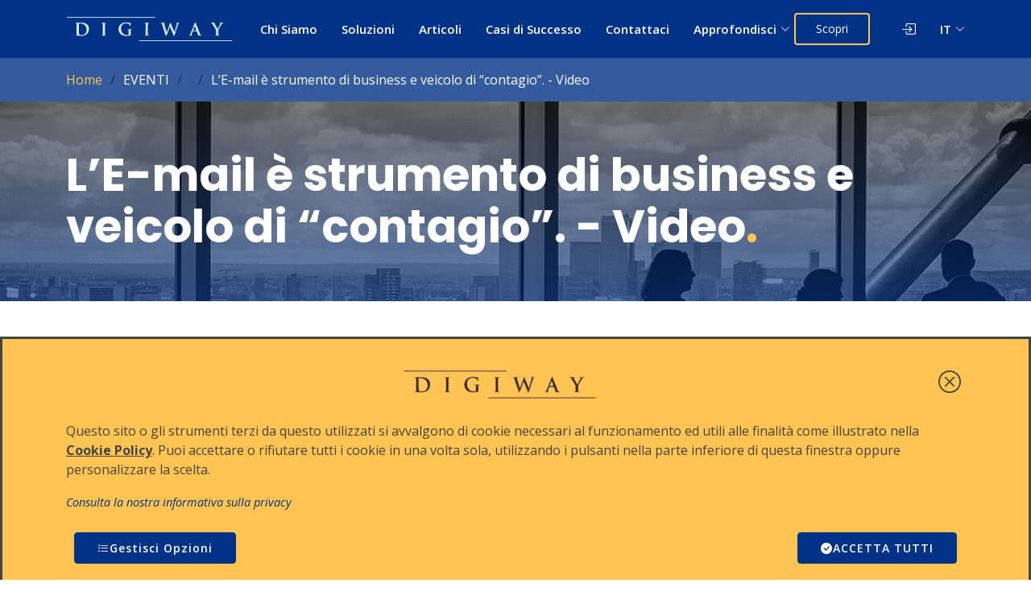

--- FILE ---
content_type: text/html;charset=UTF-8
request_url: https://www.digiway.it/home.nsf/contents/emailveicolodicontagio-13042022-video.html
body_size: 45107
content:
<!DOCTYPE html>
<html lang="en">
<head>
<script type="text/javascript">if(!navigator.cookieEnabled)window.location.href="https://www.digiway.it/home.nsf/document.xsp?documentId=2AF4FD42ABE91E77C1258823007984D7\u0026action=openDocument\u0026SessionID=C3A72954DE001168261CABED9FE711DC95EA2849";</script>
<meta http-equiv="Content-Type" content="text/html; charset=UTF-8">
<title>Digiway L&#8217;E-mail &egrave; strumento di business e veicolo di &#8220;contagio&#8221;. - Video</title>
<script type="text/javascript">var dojoConfig = {locale: 'en-us'};</script>
<script type="text/javascript" src="/xsp/.ibmxspres/dojoroot-1.9.7/dojo/dojo.js"></script>
<script type="text/javascript" src="/xsp/.ibmxspres/dojoroot-1.9.7/ibm/xsp/widget/layout/layers/xspClientDojo.js"></script>
<meta content="text/html; charset=utf-8" http-equiv="content-type">
<meta name="generator" content="Digiway NetPortal -  CMS Content Management System per HCL Domino">
<meta name="viewport" content="width=device-width, initial-scale=1">
<link rel="stylesheet" type="text/css" href="/plugins/bootstrap-5.3.3/css/bootstrap.min.css">
<script type="text/javascript" src="/plugins/bootstrap-5.3.3/js/bootstrap.bundle.min.js"></script>
<link rel="stylesheet" type="text/css" href="https://fonts.googleapis.com/css?family=Open+Sans%3A300%2C300i%2C400%2C400i%2C600%2C600i%2C700%2C700i%7CRaleway%3A300%2C300i%2C400%2C400i%2C500%2C500i%2C600%2C600i%2C700%2C700i%7CPoppins%3A300%2C300i%2C400%2C400i%2C500%2C500i%2C600%2C600i%2C700%2C700i">
<link rel="stylesheet" type="text/css" href="/plugins/bootstrap-icons/bootstrap-icons.css">
<link rel="stylesheet" type="text/css" href="/plugins/remixicon/remixicon.css">
<link rel="stylesheet" type="text/css" href="/plugins//boxicons/css/boxicons.min.css">
<link rel="stylesheet" type="text/css" href="/home.nsf/dw_style_min.css">
<link rel="stylesheet" type="text/css" href="/home.nsf/dw_style_it.css">
<meta name="author" content="Digiway Srl - Milano - Italia">
<meta name="copyright" content="Copyright (c) by Digiway">
<meta name="keywords" content="posta elettronica,attacchi informatici,phishing,cybersecurity,PMI">
<meta name="description" content="Webinar 13 Aprile 2022: Proteggi la tua PMI dal phishing. Esperti di Digiway e Libraesva discutono soluzioni. Scarica l'ebook gratuito sui rischi e difese.">
<meta name="robots" content="all">
<meta name="revisit-after" content="1 DAYS">
<meta name="rating" content="General">
<meta content="Digiway" property="og:site_name">
<meta content="L&#8217;E-mail &egrave; strumento di business e veicolo di &#8220;contagio&#8221;. - Video" property="og:title">
<meta content="Webinar 13 Aprile 2022: Proteggi la tua PMI dal phishing. Esperti di Digiway e Libraesva discutono soluzioni. Scarica l'ebook gratuito sui rischi e difese." property="og:description">
<meta content="https://www.digiway.it/home.nsf/contents/emailveicolodicontagio-13042022-video.html" property="og:url">
<meta content="https://www.digiway.it/home.nsf/digiway-social.png" property="og:image">
<meta content="Digiway - L&#8217;E-mail &egrave; strumento di business e veicolo di &#8220;contagio&#8221;. - Video" property="og:image:alt">
<meta content="article" property="og:type">
<link href="/home.nsf/favicon-96x96.png" rel="icon" type="image/png">
<link href="/home.nsf/favicon.svg" rel="icon" type="image/svg+xml">
<link href="/home.nsf/favicon.ico" rel="shortcut icon">
<link href="/home.nsf/apple-touch-icon.png" rel="apple-touch-icon">
<link href="/home.nsf/site.webmanifest" rel="manifest">
<link href="/home.nsf/safari-pinned-tab.svg" rel="mask-icon">
<meta content="Digiway" property="apple-mobile-web-app-title">
<link rel="stylesheet" type="text/css" href="/plugins/swiper/swiper-bundle.min.css">
<script type="text/javascript">dojo.registerModulePath("extlib", "/xsp/.ibmxspres/.extlib");</script>
<script type="text/javascript">dojo.require("extlib.dijit.DynamicContent")</script>
<script type="text/javascript">dojo.require("extlib.dojo.helper.IFrameAdjuster")</script>
</head>
<body>
<form id="view:_id1" method="post" action="/home.nsf/document.xsp?documentId=2AF4FD42ABE91E77C1258823007984D7&amp;action=openDocument" enctype="multipart/form-data">
<span id="view:_id1:_id2:_id5:computedField2"><header id="header" class="fixed-top header-pages "></span><div class="container d-flex align-items-center justify-content-lg-between">
<a id="view:_id1:_id2:_id5:link1" href="/home.nsf/home.xsp" class="logo me-auto me-lg-0"><img id="view:_id1:_id2:_id5:image1" src="/home.nsf/logodigiwayheader.gif" alt="" class="img-fluid"></a><nav class="navbar order-last order-lg-0" id="navbar"><ul><div class="d-block d-lg-none">
<li><a id="view:_id1:_id2:_id5:link13" href="/home.nsf/home.xsp">Home</a></li></div>
<li><a id="view:_id1:_id2:_id5:repeat1:0:link9" href="/home.nsf/home.xsp#about" class="nav-link scrollto" target="">Chi Siamo</a></li><li><a id="view:_id1:_id2:_id5:repeat1:1:link9" href="/home.nsf/home.xsp#services" class="nav-link scrollto" target="">Soluzioni</a></li><li><a id="view:_id1:_id2:_id5:repeat1:2:link9" href="/home.nsf/home.xsp#blog" class="nav-link scrollto" target="">Articoli</a></li><li><a id="view:_id1:_id2:_id5:repeat1:3:link9" href="/home.nsf/home.xsp#casehistories" class="nav-link scrollto" target="">Casi di Successo</a></li><li><a id="view:_id1:_id2:_id5:repeat1:4:link9" href="/home.nsf/home.xsp#contact" class="nav-link scrollto" target="">Contattaci</a></li><li class="dropdown"><a id="view:_id1:_id2:_id5:repeat1:5:link10" href="#"><span id="view:_id1:_id2:_id5:repeat1:5:computedField6">Approfondisci</span><i class="bi bi-chevron-down"></i></a><ul><li class="dropdown"><a href="#"><span><span id="view:_id1:_id2:_id5:repeat1:5:repeat5:0:_id17:repeat3:0:computedField5">Societ&agrave;</span></span><i class="bi bi-chevron-right"></i></a><ul><li><a id="view:_id1:_id2:_id5:repeat1:5:repeat5:0:_id17:repeat3:0:repeat2:0:link4" href="/home.nsf/contents/storie-di-successo"><span id="view:_id1:_id2:_id5:repeat1:5:repeat5:0:_id17:repeat3:0:repeat2:0:computedField8">Storie di successo</span></a></li><li><a id="view:_id1:_id2:_id5:repeat1:5:repeat5:0:_id17:repeat3:0:repeat2:1:link4" href="/home.nsf/contents/strategic-partners"><span id="view:_id1:_id2:_id5:repeat1:5:repeat5:0:_id17:repeat3:0:repeat2:1:computedField8">Partnership Strategiche</span></a></li><li><a id="view:_id1:_id2:_id5:repeat1:5:repeat5:0:_id17:repeat3:0:repeat2:2:link4" href="/home.nsf/contents/delivery-partners"><span id="view:_id1:_id2:_id5:repeat1:5:repeat5:0:_id17:repeat3:0:repeat2:2:computedField8">Delivery Partners</span></a></li><li><a id="view:_id1:_id2:_id5:repeat1:5:repeat5:0:_id17:repeat3:0:repeat2:3:link4" href="/home.nsf/contents/collaborare-con-noi"><span id="view:_id1:_id2:_id5:repeat1:5:repeat5:0:_id17:repeat3:0:repeat2:3:computedField8">Collaborare con noi</span></a></li><li><a id="view:_id1:_id2:_id5:repeat1:5:repeat5:0:_id17:repeat3:0:repeat2:4:link4" href="/home.nsf/contents/eventi"><span id="view:_id1:_id2:_id5:repeat1:5:repeat5:0:_id17:repeat3:0:repeat2:4:computedField8">Calendario Eventi</span></a></li><li><a id="view:_id1:_id2:_id5:repeat1:5:repeat5:0:_id17:repeat3:0:repeat2:5:link4" href="/home.nsf/contents/approfondimenti"><span id="view:_id1:_id2:_id5:repeat1:5:repeat5:0:_id17:repeat3:0:repeat2:5:computedField8">I nostri Articoli (ebook)</span></a></li><li><a id="view:_id1:_id2:_id5:repeat1:5:repeat5:0:_id17:repeat3:0:repeat2:6:link4" href="/home.nsf/contents/sicurezzadigitale"><span id="view:_id1:_id2:_id5:repeat1:5:repeat5:0:_id17:repeat3:0:repeat2:6:computedField8">Articolo: Sicurezza Digitale</span></a></li><li><a id="view:_id1:_id2:_id5:repeat1:5:repeat5:0:_id17:repeat3:0:repeat2:7:link4" href="/home.nsf/contents/profilo-aziendale"><span id="view:_id1:_id2:_id5:repeat1:5:repeat5:0:_id17:repeat3:0:repeat2:7:computedField8">Profilo aziendale </span></a></li><li><a id="view:_id1:_id2:_id5:repeat1:5:repeat5:0:_id17:repeat3:0:repeat2:8:link4" href="/home.nsf/contents/sede-e-contatti"><span id="view:_id1:_id2:_id5:repeat1:5:repeat5:0:_id17:repeat3:0:repeat2:8:computedField8">Contatti</span></a></li></ul></li><li class="dropdown"><a href="#"><span><span id="view:_id1:_id2:_id5:repeat1:5:repeat5:0:_id17:repeat3:1:computedField5">Applicazioni</span></span><i class="bi bi-chevron-right"></i></a><ul><li><a id="view:_id1:_id2:_id5:repeat1:5:repeat5:0:_id17:repeat3:1:repeat2:0:link4" href="/home.nsf/contents/solutions-intro"><span id="view:_id1:_id2:_id5:repeat1:5:repeat5:0:_id17:repeat3:1:repeat2:0:computedField8">Soluzioni pronte</span></a></li><li><a id="view:_id1:_id2:_id5:repeat1:5:repeat5:0:_id17:repeat3:1:repeat2:1:link4" href="/home.nsf/contents/semilavoratiestrumenti"><span id="view:_id1:_id2:_id5:repeat1:5:repeat5:0:_id17:repeat3:1:repeat2:1:computedField8">Semilavorati e strumenti</span></a></li><li><a id="view:_id1:_id2:_id5:repeat1:5:repeat5:0:_id17:repeat3:1:repeat2:2:link4" href="/home.nsf/contents/qrcode"><span id="view:_id1:_id2:_id5:repeat1:5:repeat5:0:_id17:repeat3:1:repeat2:2:computedField8">Gratis QRCode VCard e Link</span></a></li><li class="dropdown"><a href="#"><span><span id="view:_id1:_id2:_id5:repeat1:5:repeat5:0:_id17:repeat3:1:repeat1:0:computedField1">Email, PEC e Calendario</span></span><i class="bi bi-chevron-right"></i></a><ul><li><a id="view:_id1:_id2:_id5:repeat1:5:repeat5:0:_id17:repeat3:1:repeat1:0:repeat4:0:link1" href="/home.nsf/contents/gestione-email-per-spa-quotata"><span id="view:_id1:_id2:_id5:repeat1:5:repeat5:0:_id17:repeat3:1:repeat1:0:repeat4:0:computedField2">Email in una S.P.A.</span></a></li><li><a id="view:_id1:_id2:_id5:repeat1:5:repeat5:0:_id17:repeat3:1:repeat1:0:repeat4:1:link1" href="/home.nsf/contents/pecmanager"><span id="view:_id1:_id2:_id5:repeat1:5:repeat5:0:_id17:repeat3:1:repeat1:0:repeat4:1:computedField2">Pec Manager - Gestire in sicurezza la PEC</span></a></li><li><a id="view:_id1:_id2:_id5:repeat1:5:repeat5:0:_id17:repeat3:1:repeat1:0:repeat4:2:link1" href="/home.nsf/contents/business-news"><span id="view:_id1:_id2:_id5:repeat1:5:repeat5:0:_id17:repeat3:1:repeat1:0:repeat4:2:computedField2">Business News - Newsletters</span></a></li><li><a id="view:_id1:_id2:_id5:repeat1:5:repeat5:0:_id17:repeat3:1:repeat1:0:repeat4:3:link1" href="/home.nsf/contents/crossware-mail-signature"><span id="view:_id1:_id2:_id5:repeat1:5:repeat5:0:_id17:repeat3:1:repeat1:0:repeat4:3:computedField2">Automatizza gestione Firma email</span></a></li><li><a id="view:_id1:_id2:_id5:repeat1:5:repeat5:0:_id17:repeat3:1:repeat1:0:repeat4:4:link1" href="/home.nsf/contents/ontimesuite"><span id="view:_id1:_id2:_id5:repeat1:5:repeat5:0:_id17:repeat3:1:repeat1:0:repeat4:4:computedField2">OnTime Suite Calendar</span></a></li><li><a id="view:_id1:_id2:_id5:repeat1:5:repeat5:0:_id17:repeat3:1:repeat1:0:repeat4:5:link1" href="/home.nsf/contents/plugin-libraesva"><span id="view:_id1:_id2:_id5:repeat1:5:repeat5:0:_id17:repeat3:1:repeat1:0:repeat4:5:computedField2">Gestisci Libraesva dal client HCL Notes</span></a></li><li><a id="view:_id1:_id2:_id5:repeat1:5:repeat5:0:_id17:repeat3:1:repeat1:0:repeat4:6:link1" href="/home.nsf/contents/prodotti-cooperteam"><span id="view:_id1:_id2:_id5:repeat1:5:repeat5:0:_id17:repeat3:1:repeat1:0:repeat4:6:computedField2">Cooperteam - Portfolio prodotti</span></a></li></ul></li><li class="dropdown"><a href="#"><span><span id="view:_id1:_id2:_id5:repeat1:5:repeat5:0:_id17:repeat3:1:repeat1:1:computedField1">CMS e Portali</span></span><i class="bi bi-chevron-right"></i></a><ul><li><a id="view:_id1:_id2:_id5:repeat1:5:repeat5:0:_id17:repeat3:1:repeat1:1:repeat4:0:link1" href="/home.nsf/contents/netportal"><span id="view:_id1:_id2:_id5:repeat1:5:repeat5:0:_id17:repeat3:1:repeat1:1:repeat4:0:computedField2">Net Portal CMS - Intranet</span></a></li><li><a id="view:_id1:_id2:_id5:repeat1:5:repeat5:0:_id17:repeat3:1:repeat1:1:repeat4:1:link1" href="/home.nsf/contents/vcarder"><span id="view:_id1:_id2:_id5:repeat1:5:repeat5:0:_id17:repeat3:1:repeat1:1:repeat4:1:computedField2">VCarder - Rubrica Aziendale</span></a></li></ul></li><li class="dropdown"><a href="#"><span><span id="view:_id1:_id2:_id5:repeat1:5:repeat5:0:_id17:repeat3:1:repeat1:2:computedField1">Firma Digitale</span></span><i class="bi bi-chevron-right"></i></a><ul><li><a id="view:_id1:_id2:_id5:repeat1:5:repeat5:0:_id17:repeat3:1:repeat1:2:repeat4:0:link1" href="/home.nsf/contents/signmanager-notes"><span id="view:_id1:_id2:_id5:repeat1:5:repeat5:0:_id17:repeat3:1:repeat1:2:repeat4:0:computedField2">Sign Manager per HCL Notes e Verse</span></a></li><li><a id="view:_id1:_id2:_id5:repeat1:5:repeat5:0:_id17:repeat3:1:repeat1:2:repeat4:1:link1" href="/home.nsf/contents/signmanager-365"><span id="view:_id1:_id2:_id5:repeat1:5:repeat5:0:_id17:repeat3:1:repeat1:2:repeat4:1:computedField2">Sign Manager per Outlook 365</span></a></li><li><a id="view:_id1:_id2:_id5:repeat1:5:repeat5:0:_id17:repeat3:1:repeat1:2:repeat4:2:link1" href="/home.nsf/contents/signmanager"><span id="view:_id1:_id2:_id5:repeat1:5:repeat5:0:_id17:repeat3:1:repeat1:2:repeat4:2:computedField2">Sign Manager - Firma digitale allegati</span></a></li></ul></li><li class="dropdown"><a href="#"><span><span id="view:_id1:_id2:_id5:repeat1:5:repeat5:0:_id17:repeat3:1:repeat1:3:computedField1">Gestionali CRM, ERP e HR</span></span><i class="bi bi-chevron-right"></i></a><ul><li><a id="view:_id1:_id2:_id5:repeat1:5:repeat5:0:_id17:repeat3:1:repeat1:3:repeat4:0:link1" href="/home.nsf/contents/signmanager"><span id="view:_id1:_id2:_id5:repeat1:5:repeat5:0:_id17:repeat3:1:repeat1:3:repeat4:0:computedField2">Sign Manager - Firma digitale allegati</span></a></li><li><a id="view:_id1:_id2:_id5:repeat1:5:repeat5:0:_id17:repeat3:1:repeat1:3:repeat4:1:link1" href="/home.nsf/contents/business-suite"><span id="view:_id1:_id2:_id5:repeat1:5:repeat5:0:_id17:repeat3:1:repeat1:3:repeat4:1:computedField2">Business Suite - CRM</span></a></li><li><a id="view:_id1:_id2:_id5:repeat1:5:repeat5:0:_id17:repeat3:1:repeat1:3:repeat4:2:link1" href="/home.nsf/contents/service-desk"><span id="view:_id1:_id2:_id5:repeat1:5:repeat5:0:_id17:repeat3:1:repeat1:3:repeat4:2:computedField2">Service Desk - Ticketing</span></a></li><li><a id="view:_id1:_id2:_id5:repeat1:5:repeat5:0:_id17:repeat3:1:repeat1:3:repeat4:3:link1" href="/home.nsf/contents/factorial"><span id="view:_id1:_id2:_id5:repeat1:5:repeat5:0:_id17:repeat3:1:repeat1:3:repeat4:3:computedField2">Factorial</span></a></li></ul></li><li class="dropdown"><a href="#"><span><span id="view:_id1:_id2:_id5:repeat1:5:repeat5:0:_id17:repeat3:1:repeat1:4:computedField1">Privacy e GDPR</span></span><i class="bi bi-chevron-right"></i></a><ul><li><a id="view:_id1:_id2:_id5:repeat1:5:repeat5:0:_id17:repeat3:1:repeat1:4:repeat4:0:link1" href="/home.nsf/contents/extracomm-securtrac"><span id="view:_id1:_id2:_id5:repeat1:5:repeat5:0:_id17:repeat3:1:repeat1:4:repeat4:0:computedField2">Extracomm SecurTrac - Auditing</span></a></li></ul></li><li class="dropdown"><a href="#"><span><span id="view:_id1:_id2:_id5:repeat1:5:repeat5:0:_id17:repeat3:1:repeat1:5:computedField1">Tools e Gestione Dati</span></span><i class="bi bi-chevron-right"></i></a><ul><li><a id="view:_id1:_id2:_id5:repeat1:5:repeat5:0:_id17:repeat3:1:repeat1:5:repeat4:0:link1" href="/home.nsf/contents/data-mover"><span id="view:_id1:_id2:_id5:repeat1:5:repeat5:0:_id17:repeat3:1:repeat1:5:repeat4:0:computedField2">Data Mover - Integrazione RDB</span></a></li><li><a id="view:_id1:_id2:_id5:repeat1:5:repeat5:0:_id17:repeat3:1:repeat1:5:repeat4:1:link1" href="/home.nsf/contents/data-integration"><span id="view:_id1:_id2:_id5:repeat1:5:repeat5:0:_id17:repeat3:1:repeat1:5:repeat4:1:computedField2">Data Integration - Integrazione Dati</span></a></li></ul></li></ul></li><li class="dropdown"><a href="#"><span><span id="view:_id1:_id2:_id5:repeat1:5:repeat5:0:_id17:repeat3:2:computedField5">Collaboration</span></span><i class="bi bi-chevron-right"></i></a><ul><li><a id="view:_id1:_id2:_id5:repeat1:5:repeat5:0:_id17:repeat3:2:repeat2:0:link4" href="/home.nsf/contents/collaboration-intro"><span id="view:_id1:_id2:_id5:repeat1:5:repeat5:0:_id17:repeat3:2:repeat2:0:computedField8">Collaborazione evoluta </span></a></li><li><a id="view:_id1:_id2:_id5:repeat1:5:repeat5:0:_id17:repeat3:2:repeat2:1:link4" href="/home.nsf/contents/hcl-nomad-smartphone-browser"><span id="view:_id1:_id2:_id5:repeat1:5:repeat5:0:_id17:repeat3:2:repeat2:1:computedField8">Applicazioni client server, senza client</span></a></li><li><a id="view:_id1:_id2:_id5:repeat1:5:repeat5:0:_id17:repeat3:2:repeat2:2:link4" href="/home.nsf/contents/hcl-notes-domino"><span id="view:_id1:_id2:_id5:repeat1:5:repeat5:0:_id17:repeat3:2:repeat2:2:computedField8">HCLSoftware Notes &amp; Domino</span></a></li><li><a id="view:_id1:_id2:_id5:repeat1:5:repeat5:0:_id17:repeat3:2:repeat2:3:link4" href="/home.nsf/contents/hclnotesdominoformazione"><span id="view:_id1:_id2:_id5:repeat1:5:repeat5:0:_id17:repeat3:2:repeat2:3:computedField8">Training on the job</span></a></li><li><a id="view:_id1:_id2:_id5:repeat1:5:repeat5:0:_id17:repeat3:2:repeat2:4:link4" href="/home.nsf/contents/hcl-software-licenze-rinnovi-manutenzione"><span id="view:_id1:_id2:_id5:repeat1:5:repeat5:0:_id17:repeat3:2:repeat2:4:computedField8">Licenze d'uso, rinnovi e manutenzione</span></a></li><li><a id="view:_id1:_id2:_id5:repeat1:5:repeat5:0:_id17:repeat3:2:repeat2:5:link4" href="/home.nsf/contents/hcl-domino-system-administration"><span id="view:_id1:_id2:_id5:repeat1:5:repeat5:0:_id17:repeat3:2:repeat2:5:computedField8">Amministrazione Sistemi</span></a></li><li><a id="view:_id1:_id2:_id5:repeat1:5:repeat5:0:_id17:repeat3:2:repeat2:6:link4" href="/home.nsf/contents/hcl-domino-sviluppo-applicazioni"><span id="view:_id1:_id2:_id5:repeat1:5:repeat5:0:_id17:repeat3:2:repeat2:6:computedField8">Sviluppo Applicazioni</span></a></li><li><a id="view:_id1:_id2:_id5:repeat1:5:repeat5:0:_id17:repeat3:2:repeat2:7:link4" href="/home.nsf/contents/hcl-leap"><span id="view:_id1:_id2:_id5:repeat1:5:repeat5:0:_id17:repeat3:2:repeat2:7:computedField8">HCL LEAP</span></a></li><li><a id="view:_id1:_id2:_id5:repeat1:5:repeat5:0:_id17:repeat3:2:repeat2:8:link4" href="/home.nsf/contents/hcl-nomad"><span id="view:_id1:_id2:_id5:repeat1:5:repeat5:0:_id17:repeat3:2:repeat2:8:computedField8">HCL Nomad</span></a></li><li><a id="view:_id1:_id2:_id5:repeat1:5:repeat5:0:_id17:repeat3:2:repeat2:9:link4" href="/home.nsf/contents/hcl-volt-mx"><span id="view:_id1:_id2:_id5:repeat1:5:repeat5:0:_id17:repeat3:2:repeat2:9:computedField8">HCL Volt MX</span></a></li><li><a id="view:_id1:_id2:_id5:repeat1:5:repeat5:0:_id17:repeat3:2:repeat2:10:link4" href="/home.nsf/contents/posta-elettronica-hcl-domino"><span id="view:_id1:_id2:_id5:repeat1:5:repeat5:0:_id17:repeat3:2:repeat2:10:computedField8">Email su Android e browser web</span></a></li><li><a id="view:_id1:_id2:_id5:repeat1:5:repeat5:0:_id17:repeat3:2:repeat2:11:link4" href="/home.nsf/contents/installazione-e-configurazione"><span id="view:_id1:_id2:_id5:repeat1:5:repeat5:0:_id17:repeat3:2:repeat2:11:computedField8">Installazione e gestione</span></a></li><li><a id="view:_id1:_id2:_id5:repeat1:5:repeat5:0:_id17:repeat3:2:repeat2:12:link4" href="/home.nsf/contents/hosting-applicazioni-hcl-domino"><span id="view:_id1:_id2:_id5:repeat1:5:repeat5:0:_id17:repeat3:2:repeat2:12:computedField8">Hosting HCL Domino</span></a></li><li><a id="view:_id1:_id2:_id5:repeat1:5:repeat5:0:_id17:repeat3:2:repeat2:13:link4" href="/home.nsf/contents/hcl-sametime"><span id="view:_id1:_id2:_id5:repeat1:5:repeat5:0:_id17:repeat3:2:repeat2:13:computedField8">Chat e videoconferenza on premise</span></a></li></ul></li><li class="dropdown"><a href="#"><span><span id="view:_id1:_id2:_id5:repeat1:5:repeat5:0:_id17:repeat3:3:computedField5">Consulenza</span></span><i class="bi bi-chevron-right"></i></a><ul><li><a id="view:_id1:_id2:_id5:repeat1:5:repeat5:0:_id17:repeat3:3:repeat2:0:link4" href="/home.nsf/contents/consulting-intro"><span id="view:_id1:_id2:_id5:repeat1:5:repeat5:0:_id17:repeat3:3:repeat2:0:computedField8">Consulenza ICT</span></a></li><li><a id="view:_id1:_id2:_id5:repeat1:5:repeat5:0:_id17:repeat3:3:repeat2:1:link4" href="/home.nsf/contents/direzione-e-ict"><span id="view:_id1:_id2:_id5:repeat1:5:repeat5:0:_id17:repeat3:3:repeat2:1:computedField8">Direzione e ICT</span></a></li><li><a id="view:_id1:_id2:_id5:repeat1:5:repeat5:0:_id17:repeat3:3:repeat2:2:link4" href="/home.nsf/contents/processi-innovativi"><span id="view:_id1:_id2:_id5:repeat1:5:repeat5:0:_id17:repeat3:3:repeat2:2:computedField8">Processi Innovativi</span></a></li><li><a id="view:_id1:_id2:_id5:repeat1:5:repeat5:0:_id17:repeat3:3:repeat2:3:link4" href="/home.nsf/contents/supporto_tecnico"><span id="view:_id1:_id2:_id5:repeat1:5:repeat5:0:_id17:repeat3:3:repeat2:3:computedField8">Supporto</span></a></li><li><a id="view:_id1:_id2:_id5:repeat1:5:repeat5:0:_id17:repeat3:3:repeat2:4:link4" href="/home.nsf/contents/consulenza-gestione-progetti-in-ambiente-hcl-software"><span id="view:_id1:_id2:_id5:repeat1:5:repeat5:0:_id17:repeat3:3:repeat2:4:computedField8">HCL Domino - Consulenza e Gestione</span></a></li></ul></li><li class="dropdown"><a href="#"><span><span id="view:_id1:_id2:_id5:repeat1:5:repeat5:0:_id17:repeat3:4:computedField5">Sicurezza</span></span><i class="bi bi-chevron-right"></i></a><ul><li><a id="view:_id1:_id2:_id5:repeat1:5:repeat5:0:_id17:repeat3:4:repeat2:0:link4" href="/home.nsf/contents/libraesva-email-security-gateway"><span id="view:_id1:_id2:_id5:repeat1:5:repeat5:0:_id17:repeat3:4:repeat2:0:computedField8">Libraesva Email Security</span></a></li><li><a id="view:_id1:_id2:_id5:repeat1:5:repeat5:0:_id17:repeat3:4:repeat2:1:link4" href="/home.nsf/contents/libraesvaemailsecuritytester"><span id="view:_id1:_id2:_id5:repeat1:5:repeat5:0:_id17:repeat3:4:repeat2:1:computedField8">Libraesva Email Security TESTER</span></a></li><li><a id="view:_id1:_id2:_id5:repeat1:5:repeat5:0:_id17:repeat3:4:repeat2:2:link4" href="/home.nsf/contents/libraesva-email-archiver"><span id="view:_id1:_id2:_id5:repeat1:5:repeat5:0:_id17:repeat3:4:repeat2:2:computedField8">Libraesva Email Archiver</span></a></li><li><a id="view:_id1:_id2:_id5:repeat1:5:repeat5:0:_id17:repeat3:4:repeat2:3:link4" href="/home.nsf/contents/gestione-infrastruttura-e-sicurezza-ict"><span id="view:_id1:_id2:_id5:repeat1:5:repeat5:0:_id17:repeat3:4:repeat2:3:computedField8">Infrastruttura e sicurezza ICT</span></a></li><li><a id="view:_id1:_id2:_id5:repeat1:5:repeat5:0:_id17:repeat3:4:repeat2:4:link4" href="/home.nsf/contents/digiway-antivirus"><span id="view:_id1:_id2:_id5:repeat1:5:repeat5:0:_id17:repeat3:4:repeat2:4:computedField8">Antivirus</span></a></li><li><a id="view:_id1:_id2:_id5:repeat1:5:repeat5:0:_id17:repeat3:4:repeat2:5:link4" href="/home.nsf/contents/sgbox-siem-soar"><span id="view:_id1:_id2:_id5:repeat1:5:repeat5:0:_id17:repeat3:4:repeat2:5:computedField8">SGBox, soluzione Siem e Soar</span></a></li><li><a id="view:_id1:_id2:_id5:repeat1:5:repeat5:0:_id17:repeat3:4:repeat2:6:link4" href="/home.nsf/contents/cybersecurity-ebooks"><span id="view:_id1:_id2:_id5:repeat1:5:repeat5:0:_id17:repeat3:4:repeat2:6:computedField8">Cybersecurity ebooks</span></a></li></ul></li><li class="dropdown"><a href="#"><span><span id="view:_id1:_id2:_id5:repeat1:5:repeat5:0:_id17:repeat3:5:computedField5">Sistemi e Cloud</span></span><i class="bi bi-chevron-right"></i></a><ul><li><a id="view:_id1:_id2:_id5:repeat1:5:repeat5:0:_id17:repeat3:5:repeat2:0:link4" href="/home.nsf/contents/server-in-cloud"><span id="view:_id1:_id2:_id5:repeat1:5:repeat5:0:_id17:repeat3:5:repeat2:0:computedField8">Il tuo server in Cloud</span></a></li></ul></li><li class="dropdown"><a href="#"><span><span id="view:_id1:_id2:_id5:repeat1:5:repeat5:0:_id17:repeat3:6:computedField5">Licenze</span></span><i class="bi bi-chevron-right"></i></a><ul><li><a id="view:_id1:_id2:_id5:repeat1:5:repeat5:0:_id17:repeat3:6:repeat2:0:link4" href="/home.nsf/contents/licenze-e-subscription"><span id="view:_id1:_id2:_id5:repeat1:5:repeat5:0:_id17:repeat3:6:repeat2:0:computedField8">Licenze e Subscription </span></a></li><li><a id="view:_id1:_id2:_id5:repeat1:5:repeat5:0:_id17:repeat3:6:repeat2:1:link4" href="/home.nsf/contents/licenze-hcl-domino"><span id="view:_id1:_id2:_id5:repeat1:5:repeat5:0:_id17:repeat3:6:repeat2:1:computedField8">Licenze e Subscription HCL Domino</span></a></li><li><a id="view:_id1:_id2:_id5:repeat1:5:repeat5:0:_id17:repeat3:6:repeat2:2:link4" href="/home.nsf/contents/licenze-microsoft"><span id="view:_id1:_id2:_id5:repeat1:5:repeat5:0:_id17:repeat3:6:repeat2:2:computedField8">Licenze e Subscription Microsoft</span></a></li><li><a id="view:_id1:_id2:_id5:repeat1:5:repeat5:0:_id17:repeat3:6:repeat2:3:link4" href="/home.nsf/contents/licenze-libraesva"><span id="view:_id1:_id2:_id5:repeat1:5:repeat5:0:_id17:repeat3:6:repeat2:3:computedField8">Licenze e Subscription Libraesva</span></a></li><li><a id="view:_id1:_id2:_id5:repeat1:5:repeat5:0:_id17:repeat3:6:repeat2:4:link4" href="/home.nsf/contents/licenze-crossware"><span id="view:_id1:_id2:_id5:repeat1:5:repeat5:0:_id17:repeat3:6:repeat2:4:computedField8">Licenze e Subscription Crossware</span></a></li></ul></li><li><a id="view:_id1:_id2:_id5:repeat1:5:repeat5:1:link4" href="/home.nsf/qrcode.xsp" target="">Crea il tuo QRCode</a></li><li><a id="view:_id1:_id2:_id5:repeat1:5:repeat5:2:link4" href="/home.nsf/contents/richiestacontatto" target="">Richiesta contatto</a></li></ul></li><div class="d-block d-lg-none">
<li><a id="view:_id1:_id2:_id5:link5" href="/home.nsf/home.xsp?opendatabase&amp;login">Accedi</a></li></div>
</ul><i class="bi bi-list mobile-nav-toggle"></i></nav><a id="view:_id1:_id2:_id5:link8" href="/home.nsf/home.xsp#about" class="get-started-btn scrollto">Scopri</a><nav class="navbar order-last order-lg-0 d-none d-sm-block" id="nav1"><ul><li><a id="view:_id1:_id2:_id5:link6" href="/home.nsf/home.xsp?opendatabase&amp;login" title="Accedi"><i class="bi bi-box-arrow-in-right icon"></i></a></li><li class="dropdown"><a href="#"><span id="view:_id1:_id2:_id5:computedField9">IT</span><i class="bi bi-chevron-down"></i></a><ul><li><a id="view:_id1:_id2:_id5:repeat4:0:link7" href="#" class="nav-link scrollto">IT</a></li></ul></li></ul></nav></div>
<script type="text/javascript" src="https://www.digiway.it/home.nsf/js/navbar.js"></script>
<span id="view:_id1:_id2:_id5:computedField4"></header></span><div id="view:_id1:_id2:_id186:dynamicContent1"><main id="main"><section class="breadcrumbs" id="breadcrumbs"><div class="container">
<div class="d-flex justify-content-between align-items-center">
<ol><li><a id="view:_id1:_id2:_id186:dynamicContent1:_id187:link4" href="/home.nsf/home.xsp">Home</a></li><li><span id="view:_id1:_id2:_id186:dynamicContent1:_id187:computedField4">EVENTI</span></li><li><span id="view:_id1:_id2:_id186:dynamicContent1:_id187:computedField6"> </span></li><li><span id="view:_id1:_id2:_id186:dynamicContent1:_id187:computedField5">L&#8217;E-mail &egrave; strumento di business e veicolo di &#8220;contagio&#8221;. - Video</span></li></ol></div>
</div>
</section><section class="doc-header" id="doc-header"><div class="container">
<div class="row justify-content-center">
<div class="col">
<h1><span id="view:_id1:_id2:_id186:dynamicContent1:_id187:computedField1" class="doc-header-title">L’E-mail è strumento di business e veicolo di “contagio”. - Video</span><span>.</span></h1></div>
</div>
</div>
</section><section class="document" id="document"><div class="container">
<div class="row d-flex align-items-center align-items-stretch">
<div class="col">
<div id="view:_id1:_id2:_id186:dynamicContent1:_id187:inputRichText1" class="xspInputFieldRichText"><div align="center">
<p><img src="/home.nsf/xsp/.ibmmodres/persistence/DominoDoc-204A-Body/_1_17687477723700-8A.jpg" width="1000" height="521" alt="webinar digiway libraesva" class="img img-responsive" /></p>
</div><div class="row">
<div class="col-md-12" style="padding-left:25px;padding-right:25px;">
<h1>
L’E-mail è strumento di business e veicolo di “contagio”.
</h1>
<h3>
WEBINAR DEL 13 APRILE 2022</h3>
<p><font size="2" face="sans-serif">La posta elettronica è un elemento fondamentale dei processi di business, e la maggior parte dei recenti report sul Cyber Crime indicano l’Italia come uno dei paesi più esposti agli attacchi informatici e la posta elettronica come il principale veicolo delle minacce informatiche.</font></p><p><font size="2" face="sans-serif">Le organizzazioni di controllo e le associazioni indipendenti di specialisti in Cybersecurity ci confermano che Il modo più comune per portare un attacco informatico è “armare” una e-mail, cioè, inserire in essa del codice informatico che si attiverà sul computer del destinatario: questo è ciò che si chiama comunemente PHISHING.</font></p><p><font size="2" face="sans-serif">Le conseguenze economiche di queste attività criminali sono devastanti e le PMI sono le vittime più colpite poiché sono, quasi sempre, le realtà con i livelli di protezione più fragili.</font></p><p><font size="2" face="sans-serif">La crescita del fenomeno è evidente: i numeri indicano una crescita preoccupante delle minacce sia in termini di quantità che di capacità di ingannare “apparendo” come normali e-mail di lavoro. Le stime economiche riportano, parallelamente, una crescita abnorme dei ricavi illeciti che derivano da questo tipo di attività criminale: tipicamente il blocco dei dati seguito dal ricatto.</font></p><p><font size="2" face="sans-serif">Abbiamo analizzato questa emergenza e le contromisure che si possono adottare nelle PMI, in questo webinar informativo.</font></p>

</div>
</div>
<p></p>
<div class="row">
<div class="col-md-12" style="padding-left:25px;padding-right:25px;">
<p><font size="2" face="Segoe UI">Con </font><font size="2" face="Segoe UI"><b>Vittorio Orefice</b></font><font size="2" face="Segoe UI">, CEO di Digiway, </font><font size="2" face="Segoe UI"><b>Simone Caimi</b></font><font size="2" face="Segoe UI"> e </font><font size="2" face="Segoe UI"><b>Martino Franzini</b></font><font size="2" face="Segoe UI">, di Libraesva e con la partecipazione di </font><font size="2" face="Segoe UI"><b>Alessandro Pollini</b></font><font size="2" face="Segoe UI"> e </font><font size="2" face="Segoe UI"><b>Miriam Ferrari</b></font><font size="2" face="Segoe UI"> di </font><font size="2" face="Segoe UI"><b>Esperia Health Care Operations</b></font><font size="2" face="Segoe UI">.</font><br><font size="2" face="Segoe UI">A far da moderatore </font><font size="2" face="Segoe UI"><b>Nicola Caimi</b></font><font size="2" face="Segoe UI">.</font></p><p><font size="2" face="Segoe UI">A fondo pagina si può anche scaricare il nostro ebook </font><font size="2" face="Segoe UI"><b>Posta Elettronica: rischi e difese</b></font><p>

<div class="embed-responsive embed-responsive-16by9">
<iframe width="560" height="315" src="https://www.youtube.com/embed/FpNTWMKCg6A" title="YouTube video player" frameborder="0" allow="accelerometer; autoplay; clipboard-write; encrypted-media; gyroscope; picture-in-picture" allowfullscreen></iframe></div>
<br>
</div>
</div></div></div>
</div>
</div>
</section><script type="text/javascript" src="/plugins/swiper/swiper-bundle.min.js"></script>
<script type="text/javascript" src="https://www.digiway.it/home.nsf/js/slider.js"></script>
<section class="related" id="related"><div class="container"><div class="section-title"><h2>Allegati</h2></div><table role="presentation" style="width:100.0%" class="table table-hover"><tbody><div id="view:_id1:_id2:_id186:dynamicContent1:_id187:_id215:repeat" style="width:99.0%">
<tr id="view:_id1:_id2:_id186:dynamicContent1:_id187:_id215:repeat:0:tr1"><td><a id="view:_id1:_id2:_id186:dynamicContent1:_id187:_id215:repeat:0:link4" href="/home.nsf/file_request.xsp?documentId=59B287F49F64375FC1258800004FEEF5" title="Compila il modulo per ricevere il file Digiway - Posta Elettronica - Rischi e difese.pdf"><span id="view:_id1:_id2:_id186:dynamicContent1:_id187:_id215:repeat:0:computedField1">Posta Elettronica - Rischi e Difese</span></a></td>
<td><a id="view:_id1:_id2:_id186:dynamicContent1:_id187:_id215:repeat:0:link2" href="/home.nsf/file_request.xsp?documentId=59B287F49F64375FC1258800004FEEF5" title="Compila il modulo per ricevere il file Digiway - Posta Elettronica - Rischi e difese.pdf"><i class="bi bi-download"></i></a></td>
</tr>
<tr id="view:_id1:_id2:_id186:dynamicContent1:_id187:_id215:repeat:1:tr1"><td><a id="view:_id1:_id2:_id186:dynamicContent1:_id187:_id215:repeat:1:link4" href="/home.nsf/file_request.xsp?documentId=6FAFD24D448CE19DC1258824003B2504" title="Compila il modulo per ricevere il file Digiway - E-book - Posta elettronica - Strumento di business e veicolo di contagio.pdf"><span id="view:_id1:_id2:_id186:dynamicContent1:_id187:_id215:repeat:1:computedField1">Posta Elettronica: Strumento di business e veicolo di contagio</span></a></td>
<td><a id="view:_id1:_id2:_id186:dynamicContent1:_id187:_id215:repeat:1:link2" href="/home.nsf/file_request.xsp?documentId=6FAFD24D448CE19DC1258824003B2504" title="Compila il modulo per ricevere il file Digiway - E-book - Posta elettronica - Strumento di business e veicolo di contagio.pdf"><i class="bi bi-download"></i></a></td>
</tr>
</div>
</tbody></table>
</div></section><section class="cta" id="cta"><div class="container" data-aos="zoom-in"><div class="text-center"><h3><span id="view:_id1:_id2:_id186:dynamicContent1:_id187:_id236:computedField2">Contattaci</span></h3><p><span id="view:_id1:_id2:_id186:dynamicContent1:_id187:_id236:computedField3">Vuoi avere informazioni sulle nostre soluzioni o i nostri servizi? Compila il modulo, verrai ricontattato dal nostro team. </span></p><a id="view:_id1:_id2:_id186:dynamicContent1:_id187:_id236:link1" href="/home.nsf/contents/richiestacontatto" class="cta-btn">Richiesta Contatto</a><a id="view:_id1:_id2:_id186:dynamicContent1:_id187:_id236:link2" href="https://www.digiway.it//ontime-vo" class="cta-btn" target="_blank">Prenota Appuntamento</a></div></div></section></main></div>
<footer id="footer"><div class="footer-top">
<div class="container">
<div class="row row-cols-1 row-cols-sm-2 row-cols-md-4">
<div class="col order-1 order-sm-1 order-md-1">
<div class="footer-info">
<h3>Digiway Srl<span>.</span></h3><p>Edificio Easypoint, 1&deg; Piano<br>
Via Caldera, 21<br>
20153 Milano - ITALY<br>
<br>
<strong>Telefono:</strong>+39 02 8715 8030<br>
<strong>Email:</strong>info@digiway.it<br>
</p><div class="social-links mt-3">
<a id="view:_id1:_id2:_id241:link2" href="http://twitter.com/digiway" class="twitter" title="Twitter" target="_blank"><i class="bx bxl-twitter"></i></a><a id="view:_id1:_id2:_id241:link6" href="http://www.facebook.com/Digiway" class="facebook" title="Facebook" target="_blank"><i class="bx bxl-facebook"></i></a><a id="view:_id1:_id2:_id241:link10" href="http://www.linkedin.com/company/digiway-s.r.l.?trk=fc_badge" class="linkedin" title="LinkedIn" target="_blank"><i class="bx bxl-linkedin"></i></a><a id="view:_id1:_id2:_id241:link11" href="https://www.youtube.com/channel/UCL8FGYB9aTy_5YbCO2W4ehg" class="youtube" title="YouTube" target="_blank"><i class="bx bxl-youtube"></i></a><a id="view:_id1:_id2:_id241:link9" href="https://maps.app.goo.gl/fDLnLCUavhjTbagC9" class="google-maps" title="Google maps" target="_blank"><i class="bx bx-map"></i></a><a id="view:_id1:_id2:_id241:link13" href="https://www.digiway.it/home.nsf/feed.rss" class="rss" title="RSS" target="_blank"><i class="bx bx-rss"></i></a></div>
</div>
</div>
<div class="col order-2 order-sm-4 order-md-2 footer-links">
<h4 id="view:_id1:_id2:_id241:repeat1:0:computedField2">Menu Principale</h4><ul><div id="view:_id1:_id2:_id241:repeat1:0:repeat2">
<li><i class="bx bx-chevron-right"></i><a id="view:_id1:_id2:_id241:repeat1:0:repeat2:0:link1" href="/home.nsf/home.xsp">Home</a></li><li><i class="bx bx-chevron-right"></i><a id="view:_id1:_id2:_id241:repeat1:0:repeat2:1:link1" href="/home.nsf/home.xsp#about">Chi Siamo</a></li><li><i class="bx bx-chevron-right"></i><a id="view:_id1:_id2:_id241:repeat1:0:repeat2:2:link1" href="/home.nsf/archive.xsp">Archivio articoli</a></li><li><i class="bx bx-chevron-right"></i><a id="view:_id1:_id2:_id241:repeat1:0:repeat2:3:link1" href="/home.nsf/contents/storie-di-successo">Storie di Successo</a></li><li><i class="bx bx-chevron-right"></i><a id="view:_id1:_id2:_id241:repeat1:0:repeat2:4:link1" href="/home.nsf/contents/cookies-policy">Cookie Policy</a></li><li><i class="bx bx-chevron-right"></i><a id="view:_id1:_id2:_id241:repeat1:0:repeat2:5:link1" href="/home.nsf/contents/informativa-privacy">Privacy</a></li><li><i class="bx bx-chevron-right"></i><a id="view:_id1:_id2:_id241:repeat1:0:repeat2:6:link1" href="/home.nsf/contents/richiestacontatto">Richiesta Contatto</a></li></div>
</ul></div>
<div class="col order-2 order-sm-4 order-md-2 footer-links">
<h4 id="view:_id1:_id2:_id241:repeat1:1:computedField2">Le nostre soluzioni</h4><ul><div id="view:_id1:_id2:_id241:repeat1:1:repeat2">
<li><i class="bx bx-chevron-right"></i><a id="view:_id1:_id2:_id241:repeat1:1:repeat2:0:link1" href="/home.nsf/contents/landing-soluzioni-crm-hrm">Soluzioni per Email, HRM, CRM</a></li><li><i class="bx bx-chevron-right"></i><a id="view:_id1:_id2:_id241:repeat1:1:repeat2:1:link1" href="/home.nsf/contents/landing-hcl-domino">Servizi professionali HCL Domino</a></li><li><i class="bx bx-chevron-right"></i><a id="view:_id1:_id2:_id241:repeat1:1:repeat2:2:link1" href="/home.nsf/contents/landing-sviluppo-web-applicazioni">Sviluppo Web siti ed applicazioni</a></li><li><i class="bx bx-chevron-right"></i><a id="view:_id1:_id2:_id241:repeat1:1:repeat2:3:link1" href="/home.nsf/contents/landing-sicurezza-cybersecurity">Sicurezza Email e Cybersecurity</a></li><li><i class="bx bx-chevron-right"></i><a id="view:_id1:_id2:_id241:repeat1:1:repeat2:4:link1" href="/home.nsf/contents/landing-amministrazione-gestione-sistemi">Sistemi on-premise e Cloud</a></li><li><i class="bx bx-chevron-right"></i><a id="view:_id1:_id2:_id241:repeat1:1:repeat2:5:link1" href="/home.nsf/contents/signmanager">Consulenza ICT e Licenze</a></li><li><i class="bx bx-chevron-right"></i><a id="view:_id1:_id2:_id241:repeat1:1:repeat2:6:link1" href="/home.nsf/qrcode.xsp">Crea il tuo QrCode</a></li></div>
</ul></div>
<div class="col order-4 order-sm-2 order-md-4 footer-newsletter">
<h4>Newsletter</h4><div class="subscribe-form-wrap">
<div id="view:_id1:_id2:_id241:_id283:subscribePanel" class="row">
<div class="col-md-12 nopadding-lr">
<div class="mb-3"><input type="text" id="view:_id1:_id2:_id241:_id283:inputFirstName" name="view:_id1:_id2:_id241:_id283:inputFirstName" aria-required="true" class="form-control" placeholder="Nome"><span role="alert"></span></div><div class="mb-3"><input type="text" id="view:_id1:_id2:_id241:_id283:inputLastName" name="view:_id1:_id2:_id241:_id283:inputLastName" aria-required="true" class="form-control" placeholder="Cognome"><span role="alert"></span></div><div class="mb-3"><input type="text" id="view:_id1:_id2:_id241:_id283:inputEmail" name="view:_id1:_id2:_id241:_id283:inputEmail" aria-required="true" class="form-control" placeholder="Indirizzo Email"><span role="alert"></span></div><div class="mb-3"><label for="view:_id1:_id2:_id241:_id283:checkBoxPolicy"><input id="view:_id1:_id2:_id241:_id283:checkBoxPolicy" type="checkbox" name="view:_id1:_id2:_id241:_id283:checkBoxPolicy" onchangeTrigger="early-onclick">Autorizzo al trattamento dei dati</label></div><input type="hidden" id="view:_id1:_id2:_id241:_id283:inputHidden9" name="view:_id1:_id2:_id241:_id283:inputHidden9" value="1"><div class="row mb-3"><div class="col-md-12 text-end"><button title="Iscriviti" class="btn-digiway-alt2" type="button" name="view:_id1:_id2:_id241:_id283:buttonSubscribe" id="view:_id1:_id2:_id241:_id283:buttonSubscribe">Iscriviti</button></div></div>
</div>
</div>
</div>
</div>
</div>
</div>
</div>
<div class="container">
<div class="copyright">
<div class="row">
<div class="col">
<span id="view:_id1:_id2:_id241:label3" class="white ultra-small">Partita Iva: IT13383650150</span></div>
<div class="col">
<span id="view:_id1:_id2:_id241:label4" class="white ultra-small">Capitale Sociale: &euro; 10.500 i.v.</span></div>
<div class="col">
<span id="view:_id1:_id2:_id241:label5" class="white ultra-small">Iscrizione REA n&deg; MI-1645521</span></div>
<div class="col">
<span id="view:_id1:_id2:_id241:label6" class="white ultra-small">Reg. Imp. n&deg; MI-2001-94354</span></div>
</div>
<div class="row">
<div class="col-md-12">
<span id="view:_id1:_id2:_id241:label1" class="white ultra-small">Le nostre informative :</span>&nbsp;<a id="view:_id1:_id2:_id241:link3" href="/home.nsf/contents/informativa-privacy" class="white ultra-small">Privacy</a>&nbsp;-&nbsp;<a id="view:_id1:_id2:_id241:link4" href="/home.nsf/contents/cookies-policy" class="white ultra-small">Cookie</a>&nbsp;-&nbsp;<span id="view:_id1:_id2:_id241:label7" class="white ultra-small">Pec :</span>&nbsp;<a id="view:_id1:_id2:_id241:link5" href="mailto://digiway%40legalmail.it" class="white ultra-small">digiway@legalmail.it</a></div>
</div>
<div class="row">
<div class="col-md-12">
<span id="view:_id1:_id2:_id241:computedField1" class="white ultra-small"></span></div>
</div>
</div>
<div class="credits">
Copyright &copy; Digiway Srl - Designed by
				Digiway Srl - Powered by HCL Software Domino</div>
</div>
</footer><div id="view:_id1:_id2:_id312:cookieLawPanel">
<section class="cookieLawPanel" id="cookies"><div class="container">
<div class="row">
<div class="col mt-3 text-center">
<button style="float:right" class="coockieLawPanelBtnClose" type="button" name="view:_id1:_id2:_id312:button3" id="view:_id1:_id2:_id312:button3"><i class="bi bi-x-circle"></i></button><img id="view:_id1:_id2:_id312:image1" src="/home.nsf/logodigiway.png" alt="Logo Digiway" style="max-height:60px;" class="img-fluid mx-auto d-none d-sm-block"></div>
</div>
<div id="view:_id1:_id2:_id312:cookies_consent">
<div class="row">
<div class="col mt-3">
<div id="view:_id1:_id2:_id312:inputRichText1" class="cookieLawPanelContent"><div class="domino-par--indent" style="padding-left: 0pt; margin-left: 0px"><font size="3" face="serif">Questo sito o gli strumenti terzi da questo utilizzati si avvalgono di cookie necessari al funzionamento ed utili alle finalità come illustrato nella </font><a href="https://www.digiway.it/home.nsf/contents/Cookies%20Policy.html"><font size="3" color="#0000FF" face="serif"><b><u>Cookie Policy</u></b></font></a><font size="3" face="serif">. Puoi accettare o rifiutare tutti i cookie in una volta sola, utilizzando i pulsanti nella parte inferiore di questa finestra oppure personalizzare la scelta.</font></div></div></div>
</div>
<div class="row mt-3">
<div class="col">
<a id="view:_id1:_id2:_id312:link3" href="/home.nsf/contents/informativa-privacy" class="cookieLawPrivacyLink">Consulta la nostra informativa sulla privacy</a></div>
</div>
<div class="row mt-3">
<div class="col d-none d-sm-block">
<button title="Gestisci le opzioni sui cookies" class="btn btn-cookies float-start" type="button" name="view:_id1:_id2:_id312:btn-options" id="view:_id1:_id2:_id312:btn-options"><i class="bi bi-list-check"></i>Gestisci Opzioni</button></div>
<div class="col">
<button title="Accetta tutti i cookies" class="btn btn-cookies float-end" type="button" name="view:_id1:_id2:_id312:btn-acceptall" id="view:_id1:_id2:_id312:btn-acceptall"><i class="bi bi-check-circle-fill"></i>ACCETTA TUTTI</button></div>
</div>
</div>
</div>
</section></div>

<input type="hidden" name="$$viewid" id="view:_id1__VUID" value="!b731rf9hath3q1ub9up90ufnv!">
<input type="hidden" name="$$xspsubmitid">
<input type="hidden" name="$$xspexecid">
<input type="hidden" name="$$xspsubmitvalue">
<input type="hidden" name="$$xspsubmitscroll">
<input type="hidden" name="view:_id1" value="view:_id1"></form>
<script type="text/javascript">

XSP.addOnLoad(function() {
XSP.attachEvent("view:_id1:_id2:_id5:repeat4:0:_id185", "view:_id1:_id2:_id5:repeat4:0:link7", "onclick", null, true, 1);
XSP.attachPartial("view:_id1:_id2:_id241:_id283:_id290", "view:_id1:_id2:_id241:_id283:checkBoxPolicy", null, "onchange", function(){}, 0, "view:_id1:_id2:_id241:_id283:buttonSubscribe");
XSP.attachPartial("view:_id1:_id2:_id241:_id283:_id293", "view:_id1:_id2:_id241:_id283:buttonSubscribe", null, "onclick", function(){}, 2, "view:_id1:_id2:_id241:_id283:subscribePanel");
XSP.attachPartial("view:_id1:_id2:_id312:_id317", "view:_id1:_id2:_id312:button3", "view:_id1:_id2:_id312:cookieLawPanel", "onclick", function(){}, 1, "view:_id1:_id2:_id312:cookieLawPanel");
XSP.attachPartial("view:_id1:_id2:_id312:_id325", "view:_id1:_id2:_id312:btn-options", null, "onclick", function(){}, 0, "view:_id1:_id2:_id312:cookieLawPanel");
XSP.attachEvent("view:_id1:_id2:_id312:_id328", "view:_id1:_id2:_id312:btn-acceptall", "onclick", null, true, 0, "view:_id1:_id2:_id312:cookieLawPanel");
}); 

</script>
</body>
</html>

--- FILE ---
content_type: text/css
request_url: https://www.digiway.it/home.nsf/dw_style_it.css
body_size: 442
content:
#hero {	background: url("home.nsf/68276B36D581F943C1258B38003E979B/$file/hero-bg.jpg") top center;}
.doc-header { background: linear-gradient(rgba(2, 2, 2, 0.5), rgba(0, 50, 134, 0.6)), url("home.nsf/68276B36D581F943C1258B38003E979B/$file/hero-bg.jpg") fixed center center;}
.cta {background: linear-gradient(rgba(2, 2, 2, 0.5), rgba(0, 50, 134, 0.6)), url("home.nsf/68276B36D581F943C1258B38003E979B/$file/hero-bg.jpg") fixed center center;}


--- FILE ---
content_type: application/x-javascript
request_url: https://www.digiway.it/home.nsf/js/slider.js
body_size: 1591
content:
/**
* slider.js
*/

(function() {
  "use strict";

   /**
   * Partners Slider
   */
  new Swiper('.partners-slider', {
    speed: 400,
    loop: true,
    autoplay: {
      delay: 5000,
      disableOnInteraction: false
    },
    slidesPerView: 'auto',
    pagination: {
      el: '.swiper-pagination',
      type: 'bullets',
      clickable: true
    },
    breakpoints: {
      320: {
        slidesPerView: 2,
        spaceBetween: 10
      },
      480: {
        slidesPerView: 4,
        spaceBetween: 20
      },
      640: {
        slidesPerView: 6,
        spaceBetween: 30
      },
      992: {
        slidesPerView: 8,
        spaceBetween: 40
      }
    }
  });
  
  /**
   * Blog slider
   */
  new Swiper('.blog-slider', {
    speed: 700,
    loop: true,
    
    slidesPerView: 'auto',
    pagination: {
      el: '.swiper-pagination',
      type: 'bullets',
      clickable: true
    },
    breakpoints: {
      320: {
        slidesPerView: 1,
        spaceBetween: 20
      },

      1200: {
        slidesPerView: 3,
        spaceBetween: 20
      }
    }
  });
  
  /**
   * Case Histories slider
   */
  new Swiper('.casehistories-slider', {
    speed: 600,
    loop: true,
    autoplay: {
      delay: 5000,
      disableOnInteraction: false
    },
    slidesPerView: 'auto',
    pagination: {
      el: '.swiper-pagination',
      type: 'bullets',
      clickable: true
    },
    breakpoints: {
      320: {
        slidesPerView: 1,
        spaceBetween: 20
      },

      1200: {
        slidesPerView: 3,
        spaceBetween: 20
      }
    }
  });

  
})()